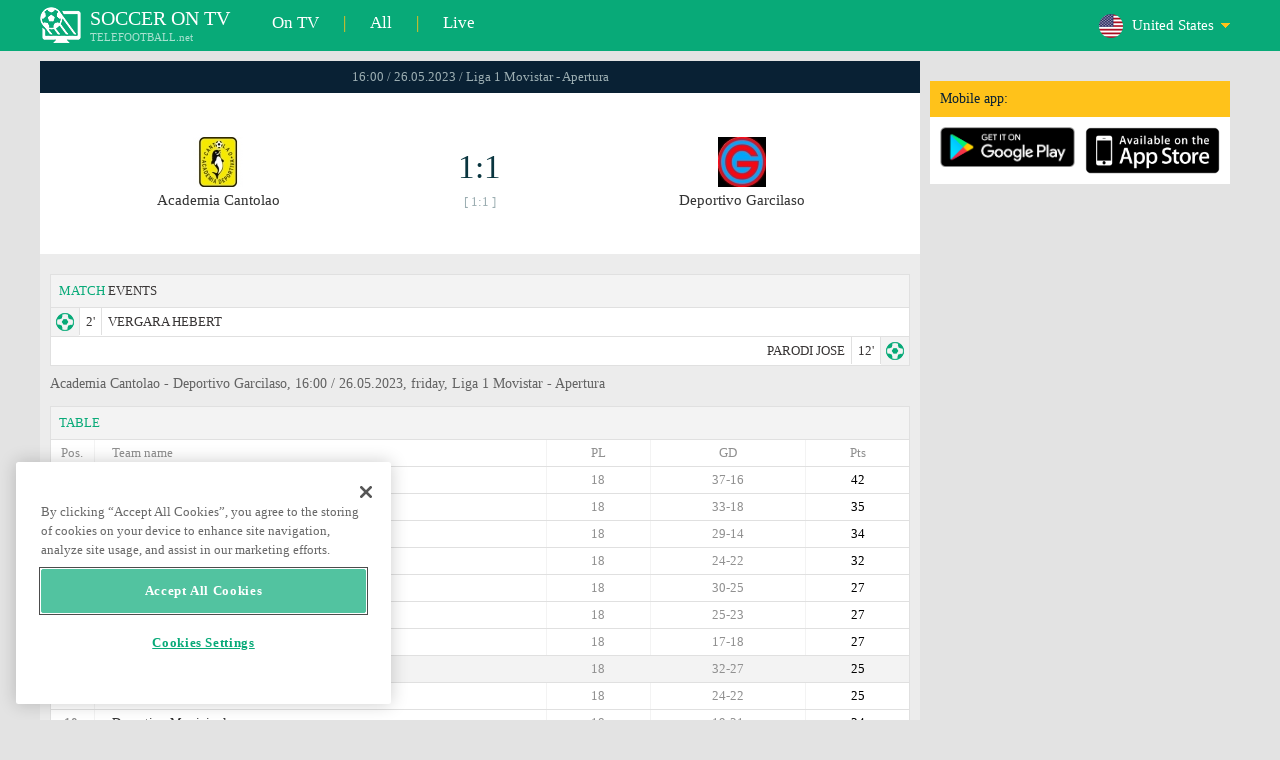

--- FILE ---
content_type: text/html; charset=windows-1251
request_url: https://www.telefootball.net/US/Academia-Cantolao-Deportivo-Garcilaso-2023-05-26-456806.html
body_size: 6296
content:
<!DOCTYPE html PUBLIC "-//W3C//DTD XHTML 1.0 Transitional//EN" "http://www.w3.org/TR/xhtml1/DTD/xhtml1-transitional.dtd"><html><head><!-- OneTrust Cookies Consent Notice start for www.telefootball.net --><script src="https://cdn.cookielaw.org/scripttemplates/otSDKStub.js" type="text/javascript" charset="UTF-8" data-domain-script="e5a8031b-b854-4b6f-a585-d703737edc27" ></script><script type="text/javascript">function OptanonWrapper() { }</script><!-- OneTrust Cookies Consent Notice end for www.telefootball.net --><!-- Global site tag (gtag.js) - Google Analytics --><script async src="https://www.googletagmanager.com/gtag/js?id=UA-133463219-1"></script><script> window.dataLayer = window.dataLayer || []; function gtag() {	dataLayer.push(arguments); } gtag('js', new Date()); gtag('config', 'UA-133463219-1');</script><script type="text/javascript" src="https://lib.wtg-ads.com/lib.min.js" async></script><script type="text/javascript" src="https://i.id24.bg/js/fcjstf.js"></script><script data-ad-client="ca-pub-4239632735841343" async src="https://pagead2.googlesyndication.com/pagead/js/adsbygoogle.js"></script><title>Academia Cantolao vs Deportivo Garcilaso, 2023-05-26 - Liga 1 Movistar - Apertura | results, stats, odds | Telefootball.net</title><meta name="description" content="Live soccer matches on TV, matches today, results of matches in USA, Europe and the world, live scores, statistics, rankings, upcoming soccer matches"/><meta name="viewport" content="width=device-width, initial-scale=1, maximum-scale=1, user-scalable=no"/><meta http-equiv="Content-type" content="text/html; charset=windows-1251" /> <meta name="facebook-domain-verification" content="ykdqhiaqalt5gw7p1txdy27rkyzhbe" /> <meta property="og:image" content="https://i.id24.bg/tpl/telefootball/img/fotvsitelogo2.png"/> <link rel="apple-touch-icon" sizes="57x57" href="//www.telefootball.net/tpl/telefootball/img/favicon/apple-icon-57x57.png"> <link rel="apple-touch-icon" sizes="60x60" href="//www.telefootball.net/tpl/telefootball/img/favicon/apple-icon-60x60.png"> <link rel="apple-touch-icon" sizes="72x72" href="//www.telefootball.net/tpl/telefootball/img/favicon/apple-icon-72x72.png"> <link rel="apple-touch-icon" sizes="76x76" href="//www.telefootball.net/tpl/telefootball/img/favicon/apple-icon-76x76.png"> <link rel="apple-touch-icon" sizes="114x114" href="//www.telefootball.net/tpl/telefootball/img/favicon/apple-icon-114x114.png"> <link rel="apple-touch-icon" sizes="120x120" href="//www.telefootball.net/tpl/telefootball/img/favicon/apple-icon-120x120.png"> <link rel="apple-touch-icon" sizes="144x144" href="//www.telefootball.net/tpl/telefootball/img/favicon/apple-icon-144x144.png"> <link rel="apple-touch-icon" sizes="152x152" href="//www.telefootball.net/tpl/telefootball/img/favicon/apple-icon-152x152.png"> <link rel="apple-touch-icon" sizes="180x180" href="//www.telefootball.net/tpl/telefootball/img/favicon/apple-icon-180x180.png"> <link rel="icon" type="image/png" sizes="192x192" href="//www.telefootball.net/tpl/telefootball/img/favicon/android-icon-192x192.png"> <link rel="icon" type="image/png" sizes="32x32" href="//www.telefootball.net/tpl/telefootball/img/favicon/favicon-32x32.png"> <link rel="icon" type="image/png" sizes="96x96" href="//www.telefootball.net/tpl/telefootball/img/favicon/favicon-96x96.png"> <link rel="icon" type="image/png" sizes="16x16" href="//www.telefootball.net/tpl/telefootball/img/favicon/favicon-16x16.png"> <link rel="manifest" href="//www.telefootball.net/tpl/telefootball/img/favicon/manifest.json"> <meta name="msapplication-TileColor" content="#ffffff"> <meta name="msapplication-TileImage" content="//www.telefootball.net/tpl/telefootball/img/favicon/ms-icon-144x144.png"> <meta name="theme-color" content="#ffffff"><script type="text/javascript"> var timeout = setTimeout("location.reload(true);",60000); function resetTimeout() { clearTimeout(timeout); timeout = setTimeout("location.reload(true);",60000); }</script><style>/* CSS Document */
body
{	margin:0px;	font-family: Verdana;	font-size: 12px;	background-color:#eeeeee;
}</style><link rel="alternate" hreflang="x-default" href="https://www.telefootball.net/US/Academia-Cantolao-Deportivo-Garcilaso-2023-05-26-456806.html" /><link rel="alternate" hreflang="en-GB" href="https://www.telefootball.net/GB/Academia-Cantolao-Deportivo-Garcilaso-2023-05-26-456806.html" /><link rel="alternate" hreflang="bg" href="https://www.telefootball.net/BG/Academia-Cantolao-Deportivo-Garcilaso-2023-05-26-456806.html" /><link rel="alternate" hreflang="de" href="https://www.telefootball.net/DE/Academia-Cantolao-Deportivo-Garcilaso-2023-05-26-456806.html" /><link rel="alternate" hreflang="ru-RU" href="https://www.telefootball.net/RU/Academia-Cantolao-Deportivo-Garcilaso-2023-05-26-456806.html" /><link rel="alternate" hreflang="es-ES" href="https://www.telefootball.net/ES/Academia-Cantolao-Deportivo-Garcilaso-2023-05-26-456806.html" /><link rel="alternate" hreflang="ru-BY" href="https://www.telefootball.net/BY/Academia-Cantolao-Deportivo-Garcilaso-2023-05-26-456806.html" /><link rel="alternate" hreflang="ru-KZ" href="https://www.telefootball.net/KZ/Academia-Cantolao-Deportivo-Garcilaso-2023-05-27-456806.html" /><link rel="alternate" hreflang="en-US" href="https://www.telefootball.net/US/Academia-Cantolao-Deportivo-Garcilaso-2023-05-26-456806.html" /><link rel="alternate" hreflang="fr" href="https://www.telefootball.net/FR/Academia-Cantolao-Deportivo-Garcilaso-2023-05-26-456806.html" /><link rel="alternate" hreflang="it" href="https://www.telefootball.net/IT/Academia-Cantolao-Deportivo-Garcilaso-2023-05-26-456806.html" /><link rel="alternate" hreflang="tr" href="https://www.telefootball.net/TR/Academia-Cantolao-Deportivo-Garcilaso-2023-05-26-456806.html" /><link rel="alternate" hreflang="id" href="https://www.telefootball.net/ID/Academia-Cantolao-Deportivo-Garcilaso-2023-05-27-456806.html" /><link rel="alternate" hreflang="uk-UA" href="https://www.telefootball.net/UA/Academia-Cantolao-Deportivo-Garcilaso-2023-05-26-456806.html" /><link rel="alternate" hreflang="es-AR" href="https://www.telefootball.net/AR/Academia-Cantolao-Deportivo-Garcilaso-2023-05-26-456806.html" /><link rel="alternate" hreflang="es-MX" href="https://www.telefootball.net/MX/Academia-Cantolao-Deportivo-Garcilaso-2023-05-26-456806.html" /><link rel="alternate" hreflang="es-CO" href="https://www.telefootball.net/CO/Academia-Cantolao-Deportivo-Garcilaso-2023-05-26-456806.html" /><link rel="alternate" hreflang="es-PE" href="https://www.telefootball.net/PE/Academia-Cantolao-Deportivo-Garcilaso-2023-05-26-456806.html" /><link rel="alternate" hreflang="es-VE" href="https://www.telefootball.net/VE/Academia-Cantolao-Deportivo-Garcilaso-2023-05-26-456806.html" /><link rel="alternate" hreflang="en-IN" href="https://www.telefootball.net/IN/Academia-Cantolao-Deportivo-Garcilaso-2023-05-27-456806.html" /><link rel="alternate" hreflang="es-CL" href="https://www.telefootball.net/CL/Academia-Cantolao-Deportivo-Garcilaso-2023-05-26-456806.html" /><link rel="alternate" hreflang="ro-RO" href="https://www.telefootball.net/RO/Academia-Cantolao-Deportivo-Garcilaso-2023-05-26-456806.html" /><link rel="alternate" hreflang="en-SG" href="https://www.telefootball.net/SG/Academia-Cantolao-Deportivo-Garcilaso-2023-05-27-456806.html" /><link rel='stylesheet' href='https://www.telefootball.net/tpl/telefootball/pro55.css?rr0908321' async/><script src="https://i.id24.bg/js/behaviour.js?rr=180416" type="text/javascript"></script><script src="https://i.id24.bg/js/notlogged.js?rr=180416" type="text/javascript"></script><script src="https://i.id24.bg/js/overalljs.js?20150205-2rr=180416" type="text/javascript"></script><script src="https://i.id24.bg/js/cookiecontrols.js?rr=180416" type="text/javascript"></script><script src="//id24.bg/js/checkcookie.php?usersess=&sesstime=&ftdomain=www.telefootball.net&rand=3178" type="text/javascript"></script><script src="/js/jquery-3.2.0.min.js" type="text/javascript"></script><script src="https://i.id24.bg/js/futbg.js?rr=18042018" type="text/javascript"></script><script src="https://code.jquery.com/jquery-migrate-1.2.1.min.js" type="text/javascript" async defer></script><script>var loginshown;
loginshown=0;
var agt=navigator.userAgent.toLowerCase();
var is_ie = ((agt.indexOf("msie") != -1) && (agt.indexOf("opera") == -1));
var is_opera = ((agt.indexOf("opera") != -1) && (agt.indexOf("msie") == -1));
var passfocused=0;
var miniprofileopened=0;
var mapopened=0;
var menuopened=0;
var maindomain='telefootball.net';
var maprandcode='';
var votedcomments=new Array();
var googleanalyticsid='unknown'; $(document).ready(function() {	doblkboxes(''); });</script><!--[if lte IE 6]><script type="text/javascript" src="https://i.id24.bg/js/iepngfix_tilebg.js"></script><style>.dialog .body, .dialog .foot, .dialogbig .body, .futnh_logofut, .dialogbig .foot { behavior: url("/iepngfix.htc") }</style><![endif]--><!-- onsenscripts --> <script> window._onsNightlyBuild = false; window._onsAngular2LibVersion = ''; </script> <script> ons.platform.select('android'); </script> <script type="text/javascript"> window.fn = {};
window.fn.open = function() { var menu = document.getElementById('menu'); menu.open();
};
window.fn.load = function(page) { var content = document.getElementById('content'); var menu = document.getElementById('menu'); content.load(page) .then(menu.close.bind(menu));
}; </script> <link href='https://fonts.googleapis.com/css?family=Roboto:400,300italic,300,500,400italic,500italic,700,700italic' rel='stylesheet' type='text/css'><!-- onsenscripts --></head><body onLoad="changeinput1('blur');changeinput2('blur'); "><span id="ajaxmatchontv"><DIV id="maincontainerdiv"> <div class="mobbadv"><div class="mobbadv2"> </div></div> <script> $( document ).ready(function() { var infodiv3h=$('#infodiv3').height(); var divinfo=$("#divinfo"); var wrap=$("#wrap"); var cclass; cclass="infodiv1"; $(window).scroll(function(){ var scrollPosition; scrollPosition=$(window).scrollTop(); if(scrollPosition>infodiv3h){ if(cclass=="infodiv1"){ $("#divinfo").attr("style","position:fixed;top:56px;"); cclass="infodiv2"; } } else{ if(cclass=="infodiv2"){ $("#divinfo").attr("style","position:absolute;top:"+(infodiv3h+10)+"px;"); cclass="infodiv1"; } } }); }); </script> <center> <div class="v8scenter"> <div class="moblogo"> <center> <div class="moblogoc"> <a href="https://www.telefootball.net/US/tvs"><div class="moblogo_1">SOCCER ON TV<div class="moblogo_12">TELEFOOTBALL.net</div></div></a> <a href="https://www.telefootball.net/US/tvs"><div class="moblogo_2">On TV</div></a><div class="moblogo_4">|</div> <a href="https://www.telefootball.net/US/all"><div class="moblogo_2">All</div><div class="moblogo_4"></a>|</div> <a href="https://www.telefootball.net/US/liveonly"><div class="moblogo_2">Live</div></a> <div class="moblogo_5"> <div style="background-image:url('https://i.id24.bg/im/flg/8c.png');background-position: center left;background-repeat: no-repeat;" onclick="return showhideselcountrydiv();"> <div class="moblogo51">United States</div> </div> <div class="moblogo52" id="selcountrydiv" style="visibility:hidden;"> <a href="//www.telefootball.net/AR/Academia-Cantolao-Deportivo-Garcilaso-2023-05-26-456806.html"><div class="moblogo54"><div class="moblogo53" style="background-image:url('https://i.id24.bg/im/flg/17c.png');background-position: center left;background-repeat: no-repeat;">Argentina</div></div></a> <a href="//www.telefootball.net/BY/Academia-Cantolao-Deportivo-Garcilaso-2023-05-26-456806.html"><div class="moblogo54"><div class="moblogo53" style="background-image:url('https://i.id24.bg/im/flg/6c.png');background-position: center left;background-repeat: no-repeat;">Беларусь</div></div></a> <a href="//www.telefootball.net/BG/Academia-Cantolao-Deportivo-Garcilaso-2023-05-26-456806.html"><div class="moblogo54"><div class="moblogo53" style="background-image:url('https://i.id24.bg/im/flg/2c.png');background-position: center left;background-repeat: no-repeat;">България</div></div></a> <a href="//www.telefootball.net/CL/Academia-Cantolao-Deportivo-Garcilaso-2023-05-26-456806.html"><div class="moblogo54"><div class="moblogo53" style="background-image:url('https://i.id24.bg/im/flg/24c.png');background-position: center left;background-repeat: no-repeat;">Chile</div></div></a> <a href="//www.telefootball.net/CO/Academia-Cantolao-Deportivo-Garcilaso-2023-05-26-456806.html"><div class="moblogo54"><div class="moblogo53" style="background-image:url('https://i.id24.bg/im/flg/19c.png');background-position: center left;background-repeat: no-repeat;">Colombia</div></div></a> <a href="//www.telefootball.net/FR/Academia-Cantolao-Deportivo-Garcilaso-2023-05-26-456806.html"><div class="moblogo54"><div class="moblogo53" style="background-image:url('https://i.id24.bg/im/flg/12c.png');background-position: center left;background-repeat: no-repeat;">France</div></div></a> <a href="//www.telefootball.net/DE/Academia-Cantolao-Deportivo-Garcilaso-2023-05-26-456806.html"><div class="moblogo54"><div class="moblogo53" style="background-image:url('https://i.id24.bg/im/flg/3c.png');background-position: center left;background-repeat: no-repeat;">Deutschland</div></div></a> <a href="//www.telefootball.net/IN/Academia-Cantolao-Deportivo-Garcilaso-2023-05-26-456806.html"><div class="moblogo54"><div class="moblogo53" style="background-image:url('https://i.id24.bg/im/flg/23c.png');background-position: center left;background-repeat: no-repeat;">India</div></div></a> <a href="//www.telefootball.net/ID/Academia-Cantolao-Deportivo-Garcilaso-2023-05-26-456806.html"><div class="moblogo54"><div class="moblogo53" style="background-image:url('https://i.id24.bg/im/flg/15c.png');background-position: center left;background-repeat: no-repeat;">Indonesia</div></div></a> <a href="//www.telefootball.net/IT/Academia-Cantolao-Deportivo-Garcilaso-2023-05-26-456806.html"><div class="moblogo54"><div class="moblogo53" style="background-image:url('https://i.id24.bg/im/flg/13c.png');background-position: center left;background-repeat: no-repeat;">Italy</div></div></a> <a href="//www.telefootball.net/KZ/Academia-Cantolao-Deportivo-Garcilaso-2023-05-26-456806.html"><div class="moblogo54"><div class="moblogo53" style="background-image:url('https://i.id24.bg/im/flg/7c.png');background-position: center left;background-repeat: no-repeat;">&#1178;аза&#1179;стан</div></div></a> <a href="//www.telefootball.net/MX/Academia-Cantolao-Deportivo-Garcilaso-2023-05-26-456806.html"><div class="moblogo54"><div class="moblogo53" style="background-image:url('https://i.id24.bg/im/flg/18c.png');background-position: center left;background-repeat: no-repeat;">M&#233;xico</div></div></a> <a href="//www.telefootball.net/PE/Academia-Cantolao-Deportivo-Garcilaso-2023-05-26-456806.html"><div class="moblogo54"><div class="moblogo53" style="background-image:url('https://i.id24.bg/im/flg/20c.png');background-position: center left;background-repeat: no-repeat;">Per&#250;</div></div></a> <a href="//www.telefootball.net/RO/Academia-Cantolao-Deportivo-Garcilaso-2023-05-26-456806.html"><div class="moblogo54"><div class="moblogo53" style="background-image:url('https://i.id24.bg/im/flg/25c.png');background-position: center left;background-repeat: no-repeat;">Rom&#226;nia</div></div></a> <a href="//www.telefootball.net/RU/Academia-Cantolao-Deportivo-Garcilaso-2023-05-26-456806.html"><div class="moblogo54"><div class="moblogo53" style="background-image:url('https://i.id24.bg/im/flg/4c.png');background-position: center left;background-repeat: no-repeat;">Россия</div></div></a> <a href="//www.telefootball.net/SG/Academia-Cantolao-Deportivo-Garcilaso-2023-05-26-456806.html"><div class="moblogo54"><div class="moblogo53" style="background-image:url('https://i.id24.bg/im/flg/26c.png');background-position: center left;background-repeat: no-repeat;">Singapore</div></div></a> <a href="//www.telefootball.net/ES/Academia-Cantolao-Deportivo-Garcilaso-2023-05-26-456806.html"><div class="moblogo54"><div class="moblogo53" style="background-image:url('https://i.id24.bg/im/flg/5c.png');background-position: center left;background-repeat: no-repeat;">Espa&#241;a</div></div></a> <a href="//www.telefootball.net/TR/Academia-Cantolao-Deportivo-Garcilaso-2023-05-26-456806.html"><div class="moblogo54"><div class="moblogo53" style="background-image:url('https://i.id24.bg/im/flg/14c.png');background-position: center left;background-repeat: no-repeat;">T&#252;rkiye</div></div></a> <a href="//www.telefootball.net/UA/Academia-Cantolao-Deportivo-Garcilaso-2023-05-26-456806.html"><div class="moblogo54"><div class="moblogo53" style="background-image:url('https://i.id24.bg/im/flg/16c.png');background-position: center left;background-repeat: no-repeat;">Україна</div></div></a> <a href="//www.telefootball.net/GB/Academia-Cantolao-Deportivo-Garcilaso-2023-05-26-456806.html"><div class="moblogo54"><div class="moblogo53" style="background-image:url('https://i.id24.bg/im/flg/1c.png');background-position: center left;background-repeat: no-repeat;">United Kingdom</div></div></a> <a href="//www.telefootball.net/US/Academia-Cantolao-Deportivo-Garcilaso-2023-05-26-456806.html"><div class="moblogo54"><div class="moblogo53" style="background-image:url('https://i.id24.bg/im/flg/8c.png');background-position: center left;background-repeat: no-repeat;">United States</div></div></a> <a href="//www.telefootball.net/VE/Academia-Cantolao-Deportivo-Garcilaso-2023-05-26-456806.html"><div class="moblogo54"><div class="moblogo53" style="background-image:url('https://i.id24.bg/im/flg/21c.png');background-position: center left;background-repeat: no-repeat;">Venezuela</div></div></a> </div> </div> <div style="clear: both;"></div> </div> </center> </div> <div class="v8adsd"> <div class="ne_div12"> <div class="ne_3002501" id="infodiv3"> <div id="top_desktop"></div> <div class="appadv1">Mobile app:</div> <div class="appadv1_1"> <div class="appadv1_2"><a href="https://play.google.com/store/apps/details?id=com.mfutbg.app" target="_blank"><img src="//www.telefootball.net/tpl/telefootball/img/gplay_en_badge_web.png" alt="download from googleplay" title="download from googleplay" width="135"></a></div> <div class="appadv1_3"><a href="https://itunes.apple.com/us/app/macovete-po-tv/id1083509234" target="_blank"><img src="//www.telefootball.net/tpl/telefootball/img/ios_en_badge_web.png" alt="download from appstore" title="download from appstore" width="135"></a></div> <div style="clear: both;"></div> </div> </div> <div id="second_desktop"></div> <!-- temporaryremoved1 --> </div> </div> <div class="v8center"> <!-- END indexpage --> <div class="fut_rezulnov0">16:00 / 26.05.2023 / Liga 1 Movistar - Apertura</div> <div class="fut_rezulnov"> <div class="fut_rezulnov1"></div> <div class="fut_rezulnov2"><div align="center"><center><div class="fut_rezulnov21"><img src="/im/tmlg/3727b.jpeg?20160715" alt="Academia Cantolao" title="Academia Cantolao" height="100%" border="0"></div></center></div>Academia Cantolao</div> <div class="fut_rezulnov4"> <div class="fut_rezulnov41">1:1</div> <div class="fut_rezulnov42">[ 1:1 ]</div> </div> <div class="fut_rezulnov5"><div align="center"><center><div class="fut_rezulnov21"><img src="/im/tmlg/7682b.jpeg?20160715" alt="Deportivo Garcilaso" title="Deportivo Garcilaso" height="100%" border="0"></div></center></div>Deportivo Garcilaso</div> <div class="fut_rezulnov1"></div> <div style="clear: both;"></div> </div> <div style="clear: both;"></div> <div style="clear: both;"></div> <div class="v9gamemoreinfos"> <div class="v9gamemoreinf3s1"><span class="v9gamemoreinf32">MATCH</span> EVENTS</div> <div class="v9gamemoreinf41"</div><div style="margin-left:5px;background-image:url('//www.telefootball.net/tpl/telefootball/img/sbgm_1.png');background-position:center left;background-repeat: no-repeat;"> <div class="v9gamemoreinf42"> <span class="v9gamemoreinf422">2'</span><span class="v9gamemoreinf422">VERGARA HEBERT</span> </div> </div></div> <div class="v9gamemoreinf41"</div><div style="margin-right:5px;background-image:url('//www.telefootball.net/tpl/telefootball/img/sbgm_1.png');background-position:center right;background-repeat: no-repeat;"> <div class="v9gamemoreinf43"> <span class="v9gamemoreinf432">PARODI JOSE</span><span class="v9gamemoreinf432">12'</span> </div> </div></div> <div align="left"><h1 class="apph11">Academia Cantolao - Deportivo Garcilaso, 16:00 / 26.05.2023, friday, Liga 1 Movistar - Apertura </h1></div> <div class="appt3not1s2"> <div id="banner_desktop"></div> </div> <div class="v9gamemoreinf3s2"><span class="v9gamemoreinf32">TABLE</span></div> <div class="v9gamemoreinfkl1"> <div class="v9gamemoreinfkl1k1"><span style="color:#909090;">Pos.</span></div> <div class="v9gamemoreinfkl1k2"><span style="color:#909090;">Team name</span></div> <div class="v9gamemoreinfkl1k4"><span style="color:#909090;">Pts</span></div> <div class="v9gamemoreinfkl1k3"><span style="color:#909090;">GD</span></div> <div class="v9gamemoreinfkl1k5"><span style="color:#909090;">PL</span></div> <div style="clear: both;"></div> </div> <div class="v9gamemoreinfkl1"> <div class="v9gamemoreinfkl1k1" style="color:#277747;"><b>1.</b></div> <div class="v9gamemoreinfkl1k2">Alianza Lima</div> <div class="v9gamemoreinfkl1k4">42</div> <div class="v9gamemoreinfkl1k3">37-16</div> <div class="v9gamemoreinfkl1k5">18</div> <div style="clear: both;"></div> </div> <div class="v9gamemoreinfkl1"> <div class="v9gamemoreinfkl1k1" style="color:;"><b>2.</b></div> <div class="v9gamemoreinfkl1k2">Sporting Cristal</div> <div class="v9gamemoreinfkl1k4">35</div> <div class="v9gamemoreinfkl1k3">33-18</div> <div class="v9gamemoreinfkl1k5">18</div> <div style="clear: both;"></div> </div> <div class="v9gamemoreinfkl1"> <div class="v9gamemoreinfkl1k1" style="color:;"><b>3.</b></div> <div class="v9gamemoreinfkl1k2">Universitario de Deportes</div> <div class="v9gamemoreinfkl1k4">34</div> <div class="v9gamemoreinfkl1k3">29-14</div> <div class="v9gamemoreinfkl1k5">18</div> <div style="clear: both;"></div> </div> <div class="v9gamemoreinfkl1"> <div class="v9gamemoreinfkl1k1" style="color:;"><b>4.</b></div> <div class="v9gamemoreinfkl1k2">Cusco FC</div> <div class="v9gamemoreinfkl1k4">32</div> <div class="v9gamemoreinfkl1k3">24-22</div> <div class="v9gamemoreinfkl1k5">18</div> <div style="clear: both;"></div> </div> <div class="v9gamemoreinfkl1"> <div class="v9gamemoreinfkl1k1" style="color:;"><b>5.</b></div> <div class="v9gamemoreinfkl1k2">Sport Huancayo</div> <div class="v9gamemoreinfkl1k4">27</div> <div class="v9gamemoreinfkl1k3">30-25</div> <div class="v9gamemoreinfkl1k5">18</div> <div style="clear: both;"></div> </div> <div class="v9gamemoreinfkl1"> <div class="v9gamemoreinfkl1k1" style="color:;"><b>6.</b></div> <div class="v9gamemoreinfkl1k2">Cesar Vallejo</div> <div class="v9gamemoreinfkl1k4">27</div> <div class="v9gamemoreinfkl1k3">25-23</div> <div class="v9gamemoreinfkl1k5">18</div> <div style="clear: both;"></div> </div> <div class="v9gamemoreinfkl1"> <div class="v9gamemoreinfkl1k1" style="color:;"><b>7.</b></div> <div class="v9gamemoreinfkl1k2">Carlos Mannucci</div> <div class="v9gamemoreinfkl1k4">27</div> <div class="v9gamemoreinfkl1k3">17-18</div> <div class="v9gamemoreinfkl1k5">18</div> <div style="clear: both;"></div> </div> <div class="v9gamemoreinfkl1s"> <div class="v9gamemoreinfkl1k1" style="color:;"><b>8.</b></div> <div class="v9gamemoreinfkl1k2">Deportivo Garcilaso</div> <div class="v9gamemoreinfkl1k4">25</div> <div class="v9gamemoreinfkl1k3">32-27</div> <div class="v9gamemoreinfkl1k5">18</div> <div style="clear: both;"></div> </div> <div class="v9gamemoreinfkl1"> <div class="v9gamemoreinfkl1k1" style="color:;"><b>9.</b></div> <div class="v9gamemoreinfkl1k2">Melgar</div> <div class="v9gamemoreinfkl1k4">25</div> <div class="v9gamemoreinfkl1k3">24-22</div> <div class="v9gamemoreinfkl1k5">18</div> <div style="clear: both;"></div> </div> <div class="v9gamemoreinfkl1"> <div class="v9gamemoreinfkl1k1" style="color:;"><b>10.</b></div> <div class="v9gamemoreinfkl1k2">Deportivo Municipal</div> <div class="v9gamemoreinfkl1k4">24</div> <div class="v9gamemoreinfkl1k3">19-21</div> <div class="v9gamemoreinfkl1k5">18</div> <div style="clear: both;"></div> </div> <div class="v9gamemoreinfkl1"> <div class="v9gamemoreinfkl1k1" style="color:;"><b>11.</b></div> <div class="v9gamemoreinfkl1k2">Cienciano</div> <div class="v9gamemoreinfkl1k4">24</div> <div class="v9gamemoreinfkl1k3">23-28</div> <div class="v9gamemoreinfkl1k5">18</div> <div style="clear: both;"></div> </div> <div class="v9gamemoreinfkl1"> <div class="v9gamemoreinfkl1k1" style="color:;"><b>12.</b></div> <div class="v9gamemoreinfkl1k2">Atletico Grau</div> <div class="v9gamemoreinfkl1k4">23</div> <div class="v9gamemoreinfkl1k3">31-21</div> <div class="v9gamemoreinfkl1k5">18</div> <div style="clear: both;"></div> </div> <div class="v9gamemoreinfkl1"> <div class="v9gamemoreinfkl1k1" style="color:;"><b>13.</b></div> <div class="v9gamemoreinfkl1k2">Alianza Atletico</div> <div class="v9gamemoreinfkl1k4">23</div> <div class="v9gamemoreinfkl1k3">32-33</div> <div class="v9gamemoreinfkl1k5">18</div> <div style="clear: both;"></div> </div> <div class="v9gamemoreinfkl1"> <div class="v9gamemoreinfkl1k1" style="color:;"><b>14.</b></div> <div class="v9gamemoreinfkl1k2">Asociacion Deportiva Tarma</div> <div class="v9gamemoreinfkl1k4">21</div> <div class="v9gamemoreinfkl1k3">23-23</div> <div class="v9gamemoreinfkl1k5">18</div> <div style="clear: both;"></div> </div> <div class="v9gamemoreinfkl1"> <div class="v9gamemoreinfkl1k1" style="color:;"><b>15.</b></div> <div class="v9gamemoreinfkl1k2">UTC</div> <div class="v9gamemoreinfkl1k4">21</div> <div class="v9gamemoreinfkl1k3">16-22</div> <div class="v9gamemoreinfkl1k5">18</div> <div style="clear: both;"></div> </div> <div class="v9gamemoreinfkl1"> <div class="v9gamemoreinfkl1k1" style="color:;"><b>16.</b></div> <div class="v9gamemoreinfkl1k2">Union Comercio</div> <div class="v9gamemoreinfkl1k4">19</div> <div class="v9gamemoreinfkl1k3">24-40</div> <div class="v9gamemoreinfkl1k5">18</div> <div style="clear: both;"></div> </div> <div class="v9gamemoreinfkl1"> <div class="v9gamemoreinfkl1k1" style="color:;"><b>17.</b></div> <div class="v9gamemoreinfkl1k2">Deportivo Binacional</div> <div class="v9gamemoreinfkl1k4">18</div> <div class="v9gamemoreinfkl1k3">28-34</div> <div class="v9gamemoreinfkl1k5">18</div> <div style="clear: both;"></div> </div> <div class="v9gamemoreinfkl1"> <div class="v9gamemoreinfkl1k1" style="color:;"><b>18.</b></div> <div class="v9gamemoreinfkl1k2">Sport Boys</div> <div class="v9gamemoreinfkl1k4">18</div> <div class="v9gamemoreinfkl1k3">13-26</div> <div class="v9gamemoreinfkl1k5">18</div> <div style="clear: both;"></div> </div> <div class="v9gamemoreinfkl1s"> <div class="v9gamemoreinfkl1k1" style="color:;"><b>19.</b></div> <div class="v9gamemoreinfkl1k2">Academia Cantolao</div> <div class="v9gamemoreinfkl1k4">9</div> <div class="v9gamemoreinfkl1k3">9-36</div> <div class="v9gamemoreinfkl1k5">18</div> <div style="clear: both;"></div> </div> <div style="clear: both;"></div> <div class="v9gamemoreinf3s2">LAST RESULTS <span class="v9gamemoreinf32">HEAD TO HEAD</span></div> <a href="https://www.telefootball.net/US/Deportivo-Garcilaso-Academia-Cantolao-2023-10-07-493095.html"> <div class="lqvonews12instats"> <div style="background-color:#eeeeee;background-image:url('/im/grlg/344n.gif');background-position: center left;background-repeat: no-repeat;padding-left:32px;"> <div class="appt1tv"> <div class="appt2tv"> <div class="appt32tv1"><div class="appt32ins"><div align="right">Deportivo Garcilaso</div></div></div> <div class="appt32site">0:0<div class="appt32site2">07.10.23</div></div> <div class="appt32tv"><div class="appt32ins">Academia Cantolao</div></div> </div> </div> </div> </div> <div class="v9gamemoreinf3s2">LAST RESULTS <span class="v9gamemoreinf32">Academia Cantolao</span></div> <a href="https://www.telefootball.net/US/Academia-Cantolao-Deportivo-LLacubamba-2025-09-20-620395.html"> <div class="lqvonews12instats"> <div style="background-color:#eeeeee;background-image:url('/im/grlg/345n.gif');background-position: center left;background-repeat: no-repeat;padding-left:32px;"> <div class="appt1tv"> <div class="appt2tv"> <div class="appt32tv1"><div class="appt32ins"><div align="right">Academia Cantolao</div></div></div> <div class="appt32site">1:0<div class="appt32site2">20.09.25</div></div> <div class="appt32tv"><div class="appt32ins">Deportivo LLacubamba</div></div> </div> </div> </div> </div> <a href="https://www.telefootball.net/US/Deportivo-Coopsol-Academia-Cantolao-2025-09-15-620378.html"> <div class="lqvonews12instats"> <div style="background-color:#eeeeee;background-image:url('/im/grlg/345n.gif');background-position: center left;background-repeat: no-repeat;padding-left:32px;"> <div class="appt1tv"> <div class="appt2tv"> <div class="appt32tv1"><div class="appt32ins"><div align="right">Deportivo Coopsol</div></div></div> <div class="appt32site">1:0<div class="appt32site2">15.09.25</div></div> <div class="appt32tv"><div class="appt32ins">Academia Cantolao</div></div> </div> </div> </div> </div> <a href="https://www.telefootball.net/US/Academia-Cantolao-Universidad-San-Martin-2025-09-07-620366.html"> <div class="lqvonews12instats"> <div style="background-color:#eeeeee;background-image:url('/im/grlg/345n.gif');background-position: center left;background-repeat: no-repeat;padding-left:32px;"> <div class="appt1tv"> <div class="appt2tv"> <div class="appt32tv1"><div class="appt32ins"><div align="right">Academia Cantolao</div></div></div> <div class="appt32site">1:0<div class="appt32site2">07.09.25</div></div> <div class="appt32tv"><div class="appt32ins">Universidad San Martin</div></div> </div> </div> </div> </div> <a href="https://www.telefootball.net/US/Molinos-El-Pirata-Academia-Cantolao-2025-09-01-620361.html"> <div class="lqvonews12instats"> <div style="background-color:#eeeeee;background-image:url('/im/grlg/345n.gif');background-position: center left;background-repeat: no-repeat;padding-left:32px;"> <div class="appt1tv"> <div class="appt2tv"> <div class="appt32tv1"><div class="appt32ins"><div align="right">Molinos El Pirata</div></div></div> <div class="appt32site">3:1<div class="appt32site2">01.09.25</div></div> <div class="appt32tv"><div class="appt32ins">Academia Cantolao</div></div> </div> </div> </div> </div> <a href="https://www.telefootball.net/US/Deportivo-LLacubamba-Academia-Cantolao-2025-08-15-617982.html"> <div class="lqvonews12instats"> <div style="background-color:#eeeeee;background-image:url('/im/grlg/345n.gif');background-position: center left;background-repeat: no-repeat;padding-left:32px;"> <div class="appt1tv"> <div class="appt2tv"> <div class="appt32tv1"><div class="appt32ins"><div align="right">Deportivo LLacubamba</div></div></div> <div class="appt32site">4:3<div class="appt32site2">15.08.25</div></div> <div class="appt32tv"><div class="appt32ins">Academia Cantolao</div></div> </div> </div> </div> </div> <a href="https://www.telefootball.net/US/Academia-Cantolao-Deportivo-Coopsol-2025-08-08-617972.html"> <div class="lqvonews12instats"> <div style="background-color:#eeeeee;background-image:url('/im/grlg/345n.gif');background-position: center left;background-repeat: no-repeat;padding-left:32px;"> <div class="appt1tv"> <div class="appt2tv"> <div class="appt32tv1"><div class="appt32ins"><div align="right">Academia Cantolao</div></div></div> <div class="appt32site">0:0<div class="appt32site2">08.08.25</div></div> <div class="appt32tv"><div class="appt32ins">Deportivo Coopsol</div></div> </div> </div> </div> </div> <div class="v9gamemoreinf3s2">LAST RESULTS <span class="v9gamemoreinf32">Deportivo Garcilaso</span></div> <a href="https://www.telefootball.net/US/Universitario-de-Deportes-Deportivo-Garcilaso-2025-11-07-633516.html"> <div class="lqvonews12instats"> <div style="background-color:#eeeeee;background-image:url('/im/grlg/344n.gif');background-position: center left;background-repeat: no-repeat;padding-left:32px;"> <div class="appt1tv"> <div class="appt2tv"> <div class="appt32tv1"><div class="appt32ins"><div align="right">Universitario de Deportes</div></div></div> <div class="appt32site">0:0<div class="appt32site2">07.11.25</div></div> <div class="appt32tv"><div class="appt32ins">Deportivo Garcilaso</div></div> </div> </div> </div> </div> <a href="https://www.telefootball.net/US/Deportivo-Garcilaso-Asociacion-Deportiva-Tarma-2025-11-01-629297.html"> <div class="lqvonews12instats"> <div style="background-color:#eeeeee;background-image:url('/im/grlg/344n.gif');background-position: center left;background-repeat: no-repeat;padding-left:32px;"> <div class="appt1tv"> <div class="appt2tv"> <div class="appt32tv1"><div class="appt32ins"><div align="right">Deportivo Garcilaso</div></div></div> <div class="appt32site">1:0<div class="appt32site2">01.11.25</div></div> <div class="appt32tv"><div class="appt32ins">Asociacion Deportiva Tarma</div></div> </div> </div> </div> </div> <a href="https://www.telefootball.net/US/Ayacucho-Fc-Deportivo-Garcilaso-2025-10-25-629275.html"> <div class="lqvonews12instats"> <div style="background-color:#eeeeee;background-image:url('/im/grlg/344n.gif');background-position: center left;background-repeat: no-repeat;padding-left:32px;"> <div class="appt1tv"> <div class="appt2tv"> <div class="appt32tv1"><div class="appt32ins"><div align="right">Ayacucho Fc</div></div></div> <div class="appt32site">4:2<div class="appt32site2">25.10.25</div></div> <div class="appt32tv"><div class="appt32ins">Deportivo Garcilaso</div></div> </div> </div> </div> </div> <a href="https://www.telefootball.net/US/Deportivo-Garcilaso-Sporting-Cristal-2025-10-19-627664.html"> <div class="lqvonews12instats"> <div style="background-color:#eeeeee;background-image:url('/im/grlg/344n.gif');background-position: center left;background-repeat: no-repeat;padding-left:32px;"> <div class="appt1tv"> <div class="appt2tv"> <div class="appt32tv1"><div class="appt32ins"><div align="right">Deportivo Garcilaso</div></div></div> <div class="appt32site">0:1<div class="appt32site2">19.10.25</div></div> <div class="appt32tv"><div class="appt32ins">Sporting Cristal</div></div> </div> </div> </div> </div> <a href="https://www.telefootball.net/US/Juan-Pablo-II-Deportivo-Garcilaso-2025-10-13-627650.html"> <div class="lqvonews12instats"> <div style="background-color:#eeeeee;background-image:url('/im/grlg/344n.gif');background-position: center left;background-repeat: no-repeat;padding-left:32px;"> <div class="appt1tv"> <div class="appt2tv"> <div class="appt32tv1"><div class="appt32ins"><div align="right">Juan Pablo II</div></div></div> <div class="appt32site">0:1<div class="appt32site2">13.10.25</div></div> <div class="appt32tv"><div class="appt32ins">Deportivo Garcilaso</div></div> </div> </div> </div> </div> <a href="https://www.telefootball.net/US/Deportivo-Garcilaso-Alianza-Atletico-2025-10-05-623736.html"> <div class="lqvonews12instats"> <div style="background-color:#eeeeee;background-image:url('/im/grlg/344n.gif');background-position: center left;background-repeat: no-repeat;padding-left:32px;"> <div class="appt1tv"> <div class="appt2tv"> <div class="appt32tv1"><div class="appt32ins"><div align="right">Deportivo Garcilaso</div></div></div> <div class="appt32site">2:4<div class="appt32site2">05.10.25</div></div> <div class="appt32tv"><div class="appt32ins">Alianza Atletico</div></div> </div> </div> </div> </div> <div class="v9gamemoreinf3s2">NEXT MATCHES <span class="v9gamemoreinf32">Deportivo Garcilaso</span></div> <a href="https://www.telefootball.net/US/Deportivo-Garcilaso-Sporting-Cristal-2026-02-01-642589.html"> <div class="lqvonews12instats"> <div style="background-color:#eeeeee;background-image:url('/im/grlg/342n.gif');background-position: center left;background-repeat: no-repeat;padding-left:32px;"> <div class="appt1tv"> <div class="appt2tv"> <div class="appt32tv1"><div class="appt32ins"><div align="right">Deportivo Garcilaso</div></div></div> <div class="appt32site">01.02.26<div class="appt32site2">13:00</div></div> <div class="appt32tv"><div class="appt32ins">Sporting Cristal</div></div> </div> </div> </div> </div> <a href="https://www.telefootball.net/US/Alianza-Atletico-Deportivo-Garcilaso-2026-03-03-640331.html"> <div class="lqvonews12instats"> <div style="background-color:#eeeeee;background-image:url('/im/grlg/254n.gif');background-position: center left;background-repeat: no-repeat;padding-left:32px;"> <div class="appt1tv"> <div class="appt2tv"> <div class="appt32tv1"><div class="appt32ins"><div align="right">Alianza Atletico</div></div></div> <div class="appt32site">03.03.26<div class="appt32site2">21:00</div></div> <div class="appt32tv"><div class="appt32ins">Deportivo Garcilaso</div></div> </div> </div> </div> </div> </div> <script> lastrefreshtime = (new Date).getTime(); autorefreshstarted=0; var setintervalvar = setInterval(function(){ var unixtimenow = (new Date).getTime(); if (unixtimenow-lastrefreshtime>=60000 && autorefreshstarted==0) { autorefreshstarted=1; clearInterval(setintervalvar); autorefresh=1; refreshfnc(window.currenturl); } },60000); </script> <!-- krai lqvo --> <div align="left"> <div class="fut5_otg1b"><a href="https://www.telefootball.net/US/gdpr">All Rights Reserved. With the site you are visiting, you automatically agree to the Privacy Policy and Cookies Policy! Here you can get acquainted with them!</a></div> <div class="fut5_otg1b2">Contact us:</div> <div class="fut5_otg1b2"><a href="/eula">Terms of Use (EULA)</a></div> <div class="fut5_otg1b3"><a href="/cdn-cgi/l/email-protection" class="__cf_email__" data-cfemail="8eede1e0faefedfacee8e1e1faecefe2e2a3e1e0a3faf8a0e0ebfa">[email&#160;protected]</a></div> <a href="https://www.telefootball.net/US/aboutus" title="За нас" class="btn-aboutus">За НАС</a> </div> <div align="left"><div class="fut5_otg1"><div class="fut5_otg2"><img src="//www.telefootball.net/tpl/telefootball/img/18plus.png" alt="18+" title="18+" border="0"></div>The app contains odds information. We call for <a href="https://www.begambleaware.org/" target="_blank" rel="noopener noreferrer nofollow"><b>responsible and reasonable betting.</b></a>.</div></div> <div style="clear: both;"></div> </div> </div> </center></span></div><script data-cfasync="false" src="/cdn-cgi/scripts/5c5dd728/cloudflare-static/email-decode.min.js"></script><script>var uistagged; navigator.serviceWorker.ready.then(function(serviceWorkerRegistration) { serviceWorkerRegistration.pushManager.getSubscription() .then(function(subscription) {
console.log(JSON.stringify(subscription));	OneSignal.push(function() {	OneSignal.getTags(function(tags) { uistagged=tags['uistagged']; $.ajax({	method: "POST", url: "/js/getcontentent.php", data: { jsac: "savewebnotiftoken", uistagged: uistagged, tokeninfo: JSON.stringify(subscription) }, success: function(data) {	if(data=='ok'){	OneSignal.push(function() {	OneSignal.getTags(function(tags) { uistagged=tags['uistagged'];	});	if(uistagged==1){	$.ajax({method: "POST", url: "/js/getcontentent.php", data: { jsac: "savewebnotiftoken", uistagged: uistagged, tokeninfo: JSON.stringify(subscription) }, success: function(data) {	}	});	}	else{	OneSignal.sendTag("uistagged", "1");	OneSignal.getTags(function(tags) { uistagged=tags['uistagged']; if(uistagged==1){	$.ajax({method: "POST", url: "/js/getcontentent.php", data: { jsac: "savewebnotiftoken", uistagged: uistagged, tokeninfo: JSON.stringify(subscription) }, success: function(data) {	}	});	} });	}	});	} } }); });	});	});
});</script><script defer src="https://static.cloudflareinsights.com/beacon.min.js/vcd15cbe7772f49c399c6a5babf22c1241717689176015" integrity="sha512-ZpsOmlRQV6y907TI0dKBHq9Md29nnaEIPlkf84rnaERnq6zvWvPUqr2ft8M1aS28oN72PdrCzSjY4U6VaAw1EQ==" data-cf-beacon='{"version":"2024.11.0","token":"d0770a9a84d347448700ee2160c58add","r":1,"server_timing":{"name":{"cfCacheStatus":true,"cfEdge":true,"cfExtPri":true,"cfL4":true,"cfOrigin":true,"cfSpeedBrain":true},"location_startswith":null}}' crossorigin="anonymous"></script>
</body></html>

--- FILE ---
content_type: text/html; charset=utf-8
request_url: https://www.google.com/recaptcha/api2/aframe
body_size: 269
content:
<!DOCTYPE HTML><html><head><meta http-equiv="content-type" content="text/html; charset=UTF-8"></head><body><script nonce="zQKwZBNP3TkUmTHIQrFmlA">/** Anti-fraud and anti-abuse applications only. See google.com/recaptcha */ try{var clients={'sodar':'https://pagead2.googlesyndication.com/pagead/sodar?'};window.addEventListener("message",function(a){try{if(a.source===window.parent){var b=JSON.parse(a.data);var c=clients[b['id']];if(c){var d=document.createElement('img');d.src=c+b['params']+'&rc='+(localStorage.getItem("rc::a")?sessionStorage.getItem("rc::b"):"");window.document.body.appendChild(d);sessionStorage.setItem("rc::e",parseInt(sessionStorage.getItem("rc::e")||0)+1);localStorage.setItem("rc::h",'1769521597087');}}}catch(b){}});window.parent.postMessage("_grecaptcha_ready", "*");}catch(b){}</script></body></html>

--- FILE ---
content_type: application/javascript; charset=utf-8
request_url: https://fundingchoicesmessages.google.com/f/AGSKWxVT3GTrbtQmIHd7tap5-mCgPisxriBolrUoZHuvQ6Vd5ajsCxuS2IaUxXtXvq51dQTSM_MGRhW_dkhFuJsnHvUEkj1wgAZJKtAJIYAqUYZBh7vun2XShwzWPh0mg5OM0afyqa8qxA==?fccs=W251bGwsbnVsbCxudWxsLG51bGwsbnVsbCxudWxsLFsxNzY5NTIxNTk3LDM4MDAwMDAwMF0sbnVsbCxudWxsLG51bGwsW251bGwsWzcsNl0sbnVsbCxudWxsLG51bGwsbnVsbCxudWxsLG51bGwsbnVsbCxudWxsLG51bGwsMV0sImh0dHBzOi8vd3d3LnRlbGVmb290YmFsbC5uZXQvVVMvQWNhZGVtaWEtQ2FudG9sYW8tRGVwb3J0aXZvLUdhcmNpbGFzby0yMDIzLTA1LTI2LTQ1NjgwNi5odG1sIixudWxsLFtbOCwibFJmS00wTjFjVDAiXSxbOSwiZW4tVVMiXSxbMTYsIlsxLDEsMV0iXSxbMTksIjIiXSxbMTcsIlswXSJdLFsyNCwiIl0sWzI5LCJmYWxzZSJdXV0
body_size: 122
content:
if (typeof __googlefc.fcKernelManager.run === 'function') {"use strict";this.default_ContributorServingResponseClientJs=this.default_ContributorServingResponseClientJs||{};(function(_){var window=this;
try{
var qp=function(a){this.A=_.t(a)};_.u(qp,_.J);var rp=function(a){this.A=_.t(a)};_.u(rp,_.J);rp.prototype.getWhitelistStatus=function(){return _.F(this,2)};var sp=function(a){this.A=_.t(a)};_.u(sp,_.J);var tp=_.ed(sp),up=function(a,b,c){this.B=a;this.j=_.A(b,qp,1);this.l=_.A(b,_.Pk,3);this.F=_.A(b,rp,4);a=this.B.location.hostname;this.D=_.Fg(this.j,2)&&_.O(this.j,2)!==""?_.O(this.j,2):a;a=new _.Qg(_.Qk(this.l));this.C=new _.dh(_.q.document,this.D,a);this.console=null;this.o=new _.mp(this.B,c,a)};
up.prototype.run=function(){if(_.O(this.j,3)){var a=this.C,b=_.O(this.j,3),c=_.fh(a),d=new _.Wg;b=_.hg(d,1,b);c=_.C(c,1,b);_.jh(a,c)}else _.gh(this.C,"FCNEC");_.op(this.o,_.A(this.l,_.De,1),this.l.getDefaultConsentRevocationText(),this.l.getDefaultConsentRevocationCloseText(),this.l.getDefaultConsentRevocationAttestationText(),this.D);_.pp(this.o,_.F(this.F,1),this.F.getWhitelistStatus());var e;a=(e=this.B.googlefc)==null?void 0:e.__executeManualDeployment;a!==void 0&&typeof a==="function"&&_.To(this.o.G,
"manualDeploymentApi")};var vp=function(){};vp.prototype.run=function(a,b,c){var d;return _.v(function(e){d=tp(b);(new up(a,d,c)).run();return e.return({})})};_.Tk(7,new vp);
}catch(e){_._DumpException(e)}
}).call(this,this.default_ContributorServingResponseClientJs);
// Google Inc.

//# sourceURL=/_/mss/boq-content-ads-contributor/_/js/k=boq-content-ads-contributor.ContributorServingResponseClientJs.en_US.lRfKM0N1cT0.es5.O/d=1/exm=ad_blocking_detection_executable,kernel_loader,loader_js_executable/ed=1/rs=AJlcJMwSx5xfh8YmCxYY1Uo-mP01FmTfFQ/m=cookie_refresh_executable
__googlefc.fcKernelManager.run('\x5b\x5b\x5b7,\x22\x5b\x5bnull,\\\x22telefootball.net\\\x22,\\\x22AKsRol_MPi1Rd_sUy9Z-TzLXH-2K2mMw7DNcvBZSldRnah2c3HUeTU_zmxAKG5DFQLGJDCyrYVc3V8rROVdg1hf9Kvr5_wd2170tNE63GzPE7JvviN_2yXQK8_miAvF6mjVCN2zQ3pGgUn6xYRvLCYiR-UWX15_raw\\\\u003d\\\\u003d\\\x22\x5d,null,\x5b\x5bnull,null,null,\\\x22https:\/\/fundingchoicesmessages.google.com\/f\/AGSKWxW3Unqxs1Y2jfYwbz9HKhlpLLzjtUmIyxrRa6tD5gXoOw5TfYt9ae2lsz3LtdKYokY41axbIFTRDjWcBTwW0TH0zq0tGpGZ9fQSmtJJHuu6ON4cJbhx6RI2q8RYe1tawgWE-ezK7A\\\\u003d\\\\u003d\\\x22\x5d,null,null,\x5bnull,null,null,\\\x22https:\/\/fundingchoicesmessages.google.com\/el\/AGSKWxUWhZIAx95yYErw2sDSrZC8BWRVZGTUpjP8xhLFaVeryDwzraW4hE5uaE91-Pr8U07PEhqVGylhcNFyguQKDb46_oYvG753rEFxnsBGkYSn4-_fRybrxvsGDWFHGNexgzrR17rrjw\\\\u003d\\\\u003d\\\x22\x5d,null,\x5bnull,\x5b7,6\x5d,null,null,null,null,null,null,null,null,null,1\x5d\x5d,\x5b3,1\x5d\x5d\x22\x5d\x5d,\x5bnull,null,null,\x22https:\/\/fundingchoicesmessages.google.com\/f\/AGSKWxV4FYalaBcpjgvl2KDdhAfL7i5LzAT2XnCtvfYwGCbZdPcEHEV_czx9uhLeZBXRxrcgSgQvI88Oju6zOouLCIV-fviW22KiYBGonXYuTYIBUbtdOYqqUilhtM0jlVKujHrm5v6mPA\\u003d\\u003d\x22\x5d\x5d');}

--- FILE ---
content_type: application/javascript; charset=utf-8
request_url: https://fundingchoicesmessages.google.com/f/AGSKWxVbypOaxbtJp6VC0AkukZ9hZB3EYFfwnUBvzWxY3TnybsTfMIuZg_cGW3i0sfb49gIxgvwpzEELwMYkPmvTJfrTAWS2ifbP5CHHDLH4POVz6oPayteJoI_mVX8wODq28QHK6CBZ_su3D5s0CVwkm5Bgd69LegWCcBvbGtc8vapUbyv7sliwcpYtpy9w/_/advertisinglinks_-120x60-/ads-top./adtag_/virtuagirl3.
body_size: -1288
content:
window['49b7798a-f658-44b9-aa62-0d8d3407f4ae'] = true;